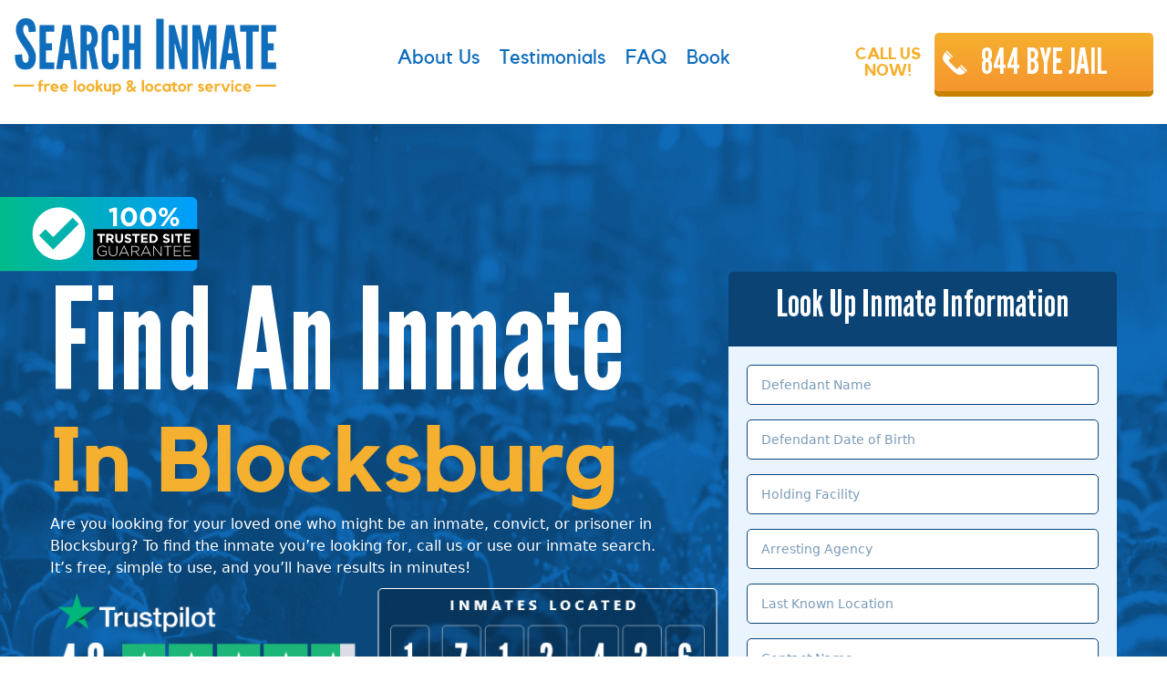

--- FILE ---
content_type: text/html; charset=UTF-8
request_url: https://searchinmate.com/locator/blocksburg/
body_size: 16482
content:
<!DOCTYPE html>
<html lang="en-US">
<head >
<meta charset="UTF-8" />
<script type="text/javascript">
/* <![CDATA[ */
 var gform;gform||(document.addEventListener("gform_main_scripts_loaded",function(){gform.scriptsLoaded=!0}),window.addEventListener("DOMContentLoaded",function(){gform.domLoaded=!0}),gform={domLoaded:!1,scriptsLoaded:!1,initializeOnLoaded:function(o){gform.domLoaded&&gform.scriptsLoaded?o():!gform.domLoaded&&gform.scriptsLoaded?window.addEventListener("DOMContentLoaded",o):document.addEventListener("gform_main_scripts_loaded",o)},hooks:{action:{},filter:{}},addAction:function(o,n,r,t){gform.addHook("action",o,n,r,t)},addFilter:function(o,n,r,t){gform.addHook("filter",o,n,r,t)},doAction:function(o){gform.doHook("action",o,arguments)},applyFilters:function(o){return gform.doHook("filter",o,arguments)},removeAction:function(o,n){gform.removeHook("action",o,n)},removeFilter:function(o,n,r){gform.removeHook("filter",o,n,r)},addHook:function(o,n,r,t,i){null==gform.hooks[o][n]&&(gform.hooks[o][n]=[]);var e=gform.hooks[o][n];null==i&&(i=n+"_"+e.length),gform.hooks[o][n].push({tag:i,callable:r,priority:t=null==t?10:t})},doHook:function(n,o,r){var t;if(r=Array.prototype.slice.call(r,1),null!=gform.hooks[n][o]&&((o=gform.hooks[n][o]).sort(function(o,n){return o.priority-n.priority}),o.forEach(function(o){"function"!=typeof(t=o.callable)&&(t=window[t]),"action"==n?t.apply(null,r):r[0]=t.apply(null,r)})),"filter"==n)return r[0]},removeHook:function(o,n,t,i){var r;null!=gform.hooks[o][n]&&(r=(r=gform.hooks[o][n]).filter(function(o,n,r){return!!(null!=i&&i!=o.tag||null!=t&&t!=o.priority)}),gform.hooks[o][n]=r)}}); 
/* ]]> */
</script>

<meta name="description" content="Use our fast &amp; free California inmate locator to find an inmate in Blocksburg.  Get detailed prisoner information in minutes." />
<meta name="viewport" content="width=device-width, initial-scale=1" />
<title>Find An Inmate in Blocksburg, California &#8211; SearchInmate.com</title>
<meta name='robots' content='max-image-preview:large' />
<link rel='dns-prefetch' href='//cdn.jsdelivr.net' />
<link rel='dns-prefetch' href='//fonts.googleapis.com' />
<link rel="alternate" type="application/rss+xml" title=" &raquo; Feed" href="https://searchinmate.com/feed/" />
<link rel="alternate" type="application/rss+xml" title=" &raquo; Comments Feed" href="https://searchinmate.com/comments/feed/" />
<link rel="alternate" title="oEmbed (JSON)" type="application/json+oembed" href="https://searchinmate.com/wp-json/oembed/1.0/embed?url=https%3A%2F%2Fsearchinmate.com%2Flocator%2Fblocksburg%2F" />
<link rel="alternate" title="oEmbed (XML)" type="text/xml+oembed" href="https://searchinmate.com/wp-json/oembed/1.0/embed?url=https%3A%2F%2Fsearchinmate.com%2Flocator%2Fblocksburg%2F&#038;format=xml" />
<link rel="canonical" href="https://searchinmate.com/locator/blocksburg/" />
<style id='wp-img-auto-sizes-contain-inline-css' type='text/css'>
img:is([sizes=auto i],[sizes^="auto," i]){contain-intrinsic-size:3000px 1500px}
/*# sourceURL=wp-img-auto-sizes-contain-inline-css */
</style>
<link rel='stylesheet' id='local-seo-help-css' href='https://searchinmate.com/wp-content/themes/search-inmate/style.css?ver=1.0.0' type='text/css' media='all' />
<style id='wp-emoji-styles-inline-css' type='text/css'>

	img.wp-smiley, img.emoji {
		display: inline !important;
		border: none !important;
		box-shadow: none !important;
		height: 1em !important;
		width: 1em !important;
		margin: 0 0.07em !important;
		vertical-align: -0.1em !important;
		background: none !important;
		padding: 0 !important;
	}
/*# sourceURL=wp-emoji-styles-inline-css */
</style>
<style id='wp-block-library-inline-css' type='text/css'>
:root{--wp-block-synced-color:#7a00df;--wp-block-synced-color--rgb:122,0,223;--wp-bound-block-color:var(--wp-block-synced-color);--wp-editor-canvas-background:#ddd;--wp-admin-theme-color:#007cba;--wp-admin-theme-color--rgb:0,124,186;--wp-admin-theme-color-darker-10:#006ba1;--wp-admin-theme-color-darker-10--rgb:0,107,160.5;--wp-admin-theme-color-darker-20:#005a87;--wp-admin-theme-color-darker-20--rgb:0,90,135;--wp-admin-border-width-focus:2px}@media (min-resolution:192dpi){:root{--wp-admin-border-width-focus:1.5px}}.wp-element-button{cursor:pointer}:root .has-very-light-gray-background-color{background-color:#eee}:root .has-very-dark-gray-background-color{background-color:#313131}:root .has-very-light-gray-color{color:#eee}:root .has-very-dark-gray-color{color:#313131}:root .has-vivid-green-cyan-to-vivid-cyan-blue-gradient-background{background:linear-gradient(135deg,#00d084,#0693e3)}:root .has-purple-crush-gradient-background{background:linear-gradient(135deg,#34e2e4,#4721fb 50%,#ab1dfe)}:root .has-hazy-dawn-gradient-background{background:linear-gradient(135deg,#faaca8,#dad0ec)}:root .has-subdued-olive-gradient-background{background:linear-gradient(135deg,#fafae1,#67a671)}:root .has-atomic-cream-gradient-background{background:linear-gradient(135deg,#fdd79a,#004a59)}:root .has-nightshade-gradient-background{background:linear-gradient(135deg,#330968,#31cdcf)}:root .has-midnight-gradient-background{background:linear-gradient(135deg,#020381,#2874fc)}:root{--wp--preset--font-size--normal:16px;--wp--preset--font-size--huge:42px}.has-regular-font-size{font-size:1em}.has-larger-font-size{font-size:2.625em}.has-normal-font-size{font-size:var(--wp--preset--font-size--normal)}.has-huge-font-size{font-size:var(--wp--preset--font-size--huge)}.has-text-align-center{text-align:center}.has-text-align-left{text-align:left}.has-text-align-right{text-align:right}.has-fit-text{white-space:nowrap!important}#end-resizable-editor-section{display:none}.aligncenter{clear:both}.items-justified-left{justify-content:flex-start}.items-justified-center{justify-content:center}.items-justified-right{justify-content:flex-end}.items-justified-space-between{justify-content:space-between}.screen-reader-text{border:0;clip-path:inset(50%);height:1px;margin:-1px;overflow:hidden;padding:0;position:absolute;width:1px;word-wrap:normal!important}.screen-reader-text:focus{background-color:#ddd;clip-path:none;color:#444;display:block;font-size:1em;height:auto;left:5px;line-height:normal;padding:15px 23px 14px;text-decoration:none;top:5px;width:auto;z-index:100000}html :where(.has-border-color){border-style:solid}html :where([style*=border-top-color]){border-top-style:solid}html :where([style*=border-right-color]){border-right-style:solid}html :where([style*=border-bottom-color]){border-bottom-style:solid}html :where([style*=border-left-color]){border-left-style:solid}html :where([style*=border-width]){border-style:solid}html :where([style*=border-top-width]){border-top-style:solid}html :where([style*=border-right-width]){border-right-style:solid}html :where([style*=border-bottom-width]){border-bottom-style:solid}html :where([style*=border-left-width]){border-left-style:solid}html :where(img[class*=wp-image-]){height:auto;max-width:100%}:where(figure){margin:0 0 1em}html :where(.is-position-sticky){--wp-admin--admin-bar--position-offset:var(--wp-admin--admin-bar--height,0px)}@media screen and (max-width:600px){html :where(.is-position-sticky){--wp-admin--admin-bar--position-offset:0px}}

/*# sourceURL=wp-block-library-inline-css */
</style><style id='global-styles-inline-css' type='text/css'>
:root{--wp--preset--aspect-ratio--square: 1;--wp--preset--aspect-ratio--4-3: 4/3;--wp--preset--aspect-ratio--3-4: 3/4;--wp--preset--aspect-ratio--3-2: 3/2;--wp--preset--aspect-ratio--2-3: 2/3;--wp--preset--aspect-ratio--16-9: 16/9;--wp--preset--aspect-ratio--9-16: 9/16;--wp--preset--color--black: #000000;--wp--preset--color--cyan-bluish-gray: #abb8c3;--wp--preset--color--white: #ffffff;--wp--preset--color--pale-pink: #f78da7;--wp--preset--color--vivid-red: #cf2e2e;--wp--preset--color--luminous-vivid-orange: #ff6900;--wp--preset--color--luminous-vivid-amber: #fcb900;--wp--preset--color--light-green-cyan: #7bdcb5;--wp--preset--color--vivid-green-cyan: #00d084;--wp--preset--color--pale-cyan-blue: #8ed1fc;--wp--preset--color--vivid-cyan-blue: #0693e3;--wp--preset--color--vivid-purple: #9b51e0;--wp--preset--gradient--vivid-cyan-blue-to-vivid-purple: linear-gradient(135deg,rgb(6,147,227) 0%,rgb(155,81,224) 100%);--wp--preset--gradient--light-green-cyan-to-vivid-green-cyan: linear-gradient(135deg,rgb(122,220,180) 0%,rgb(0,208,130) 100%);--wp--preset--gradient--luminous-vivid-amber-to-luminous-vivid-orange: linear-gradient(135deg,rgb(252,185,0) 0%,rgb(255,105,0) 100%);--wp--preset--gradient--luminous-vivid-orange-to-vivid-red: linear-gradient(135deg,rgb(255,105,0) 0%,rgb(207,46,46) 100%);--wp--preset--gradient--very-light-gray-to-cyan-bluish-gray: linear-gradient(135deg,rgb(238,238,238) 0%,rgb(169,184,195) 100%);--wp--preset--gradient--cool-to-warm-spectrum: linear-gradient(135deg,rgb(74,234,220) 0%,rgb(151,120,209) 20%,rgb(207,42,186) 40%,rgb(238,44,130) 60%,rgb(251,105,98) 80%,rgb(254,248,76) 100%);--wp--preset--gradient--blush-light-purple: linear-gradient(135deg,rgb(255,206,236) 0%,rgb(152,150,240) 100%);--wp--preset--gradient--blush-bordeaux: linear-gradient(135deg,rgb(254,205,165) 0%,rgb(254,45,45) 50%,rgb(107,0,62) 100%);--wp--preset--gradient--luminous-dusk: linear-gradient(135deg,rgb(255,203,112) 0%,rgb(199,81,192) 50%,rgb(65,88,208) 100%);--wp--preset--gradient--pale-ocean: linear-gradient(135deg,rgb(255,245,203) 0%,rgb(182,227,212) 50%,rgb(51,167,181) 100%);--wp--preset--gradient--electric-grass: linear-gradient(135deg,rgb(202,248,128) 0%,rgb(113,206,126) 100%);--wp--preset--gradient--midnight: linear-gradient(135deg,rgb(2,3,129) 0%,rgb(40,116,252) 100%);--wp--preset--font-size--small: 13px;--wp--preset--font-size--medium: 20px;--wp--preset--font-size--large: 36px;--wp--preset--font-size--x-large: 42px;--wp--preset--spacing--20: 0.44rem;--wp--preset--spacing--30: 0.67rem;--wp--preset--spacing--40: 1rem;--wp--preset--spacing--50: 1.5rem;--wp--preset--spacing--60: 2.25rem;--wp--preset--spacing--70: 3.38rem;--wp--preset--spacing--80: 5.06rem;--wp--preset--shadow--natural: 6px 6px 9px rgba(0, 0, 0, 0.2);--wp--preset--shadow--deep: 12px 12px 50px rgba(0, 0, 0, 0.4);--wp--preset--shadow--sharp: 6px 6px 0px rgba(0, 0, 0, 0.2);--wp--preset--shadow--outlined: 6px 6px 0px -3px rgb(255, 255, 255), 6px 6px rgb(0, 0, 0);--wp--preset--shadow--crisp: 6px 6px 0px rgb(0, 0, 0);}:where(.is-layout-flex){gap: 0.5em;}:where(.is-layout-grid){gap: 0.5em;}body .is-layout-flex{display: flex;}.is-layout-flex{flex-wrap: wrap;align-items: center;}.is-layout-flex > :is(*, div){margin: 0;}body .is-layout-grid{display: grid;}.is-layout-grid > :is(*, div){margin: 0;}:where(.wp-block-columns.is-layout-flex){gap: 2em;}:where(.wp-block-columns.is-layout-grid){gap: 2em;}:where(.wp-block-post-template.is-layout-flex){gap: 1.25em;}:where(.wp-block-post-template.is-layout-grid){gap: 1.25em;}.has-black-color{color: var(--wp--preset--color--black) !important;}.has-cyan-bluish-gray-color{color: var(--wp--preset--color--cyan-bluish-gray) !important;}.has-white-color{color: var(--wp--preset--color--white) !important;}.has-pale-pink-color{color: var(--wp--preset--color--pale-pink) !important;}.has-vivid-red-color{color: var(--wp--preset--color--vivid-red) !important;}.has-luminous-vivid-orange-color{color: var(--wp--preset--color--luminous-vivid-orange) !important;}.has-luminous-vivid-amber-color{color: var(--wp--preset--color--luminous-vivid-amber) !important;}.has-light-green-cyan-color{color: var(--wp--preset--color--light-green-cyan) !important;}.has-vivid-green-cyan-color{color: var(--wp--preset--color--vivid-green-cyan) !important;}.has-pale-cyan-blue-color{color: var(--wp--preset--color--pale-cyan-blue) !important;}.has-vivid-cyan-blue-color{color: var(--wp--preset--color--vivid-cyan-blue) !important;}.has-vivid-purple-color{color: var(--wp--preset--color--vivid-purple) !important;}.has-black-background-color{background-color: var(--wp--preset--color--black) !important;}.has-cyan-bluish-gray-background-color{background-color: var(--wp--preset--color--cyan-bluish-gray) !important;}.has-white-background-color{background-color: var(--wp--preset--color--white) !important;}.has-pale-pink-background-color{background-color: var(--wp--preset--color--pale-pink) !important;}.has-vivid-red-background-color{background-color: var(--wp--preset--color--vivid-red) !important;}.has-luminous-vivid-orange-background-color{background-color: var(--wp--preset--color--luminous-vivid-orange) !important;}.has-luminous-vivid-amber-background-color{background-color: var(--wp--preset--color--luminous-vivid-amber) !important;}.has-light-green-cyan-background-color{background-color: var(--wp--preset--color--light-green-cyan) !important;}.has-vivid-green-cyan-background-color{background-color: var(--wp--preset--color--vivid-green-cyan) !important;}.has-pale-cyan-blue-background-color{background-color: var(--wp--preset--color--pale-cyan-blue) !important;}.has-vivid-cyan-blue-background-color{background-color: var(--wp--preset--color--vivid-cyan-blue) !important;}.has-vivid-purple-background-color{background-color: var(--wp--preset--color--vivid-purple) !important;}.has-black-border-color{border-color: var(--wp--preset--color--black) !important;}.has-cyan-bluish-gray-border-color{border-color: var(--wp--preset--color--cyan-bluish-gray) !important;}.has-white-border-color{border-color: var(--wp--preset--color--white) !important;}.has-pale-pink-border-color{border-color: var(--wp--preset--color--pale-pink) !important;}.has-vivid-red-border-color{border-color: var(--wp--preset--color--vivid-red) !important;}.has-luminous-vivid-orange-border-color{border-color: var(--wp--preset--color--luminous-vivid-orange) !important;}.has-luminous-vivid-amber-border-color{border-color: var(--wp--preset--color--luminous-vivid-amber) !important;}.has-light-green-cyan-border-color{border-color: var(--wp--preset--color--light-green-cyan) !important;}.has-vivid-green-cyan-border-color{border-color: var(--wp--preset--color--vivid-green-cyan) !important;}.has-pale-cyan-blue-border-color{border-color: var(--wp--preset--color--pale-cyan-blue) !important;}.has-vivid-cyan-blue-border-color{border-color: var(--wp--preset--color--vivid-cyan-blue) !important;}.has-vivid-purple-border-color{border-color: var(--wp--preset--color--vivid-purple) !important;}.has-vivid-cyan-blue-to-vivid-purple-gradient-background{background: var(--wp--preset--gradient--vivid-cyan-blue-to-vivid-purple) !important;}.has-light-green-cyan-to-vivid-green-cyan-gradient-background{background: var(--wp--preset--gradient--light-green-cyan-to-vivid-green-cyan) !important;}.has-luminous-vivid-amber-to-luminous-vivid-orange-gradient-background{background: var(--wp--preset--gradient--luminous-vivid-amber-to-luminous-vivid-orange) !important;}.has-luminous-vivid-orange-to-vivid-red-gradient-background{background: var(--wp--preset--gradient--luminous-vivid-orange-to-vivid-red) !important;}.has-very-light-gray-to-cyan-bluish-gray-gradient-background{background: var(--wp--preset--gradient--very-light-gray-to-cyan-bluish-gray) !important;}.has-cool-to-warm-spectrum-gradient-background{background: var(--wp--preset--gradient--cool-to-warm-spectrum) !important;}.has-blush-light-purple-gradient-background{background: var(--wp--preset--gradient--blush-light-purple) !important;}.has-blush-bordeaux-gradient-background{background: var(--wp--preset--gradient--blush-bordeaux) !important;}.has-luminous-dusk-gradient-background{background: var(--wp--preset--gradient--luminous-dusk) !important;}.has-pale-ocean-gradient-background{background: var(--wp--preset--gradient--pale-ocean) !important;}.has-electric-grass-gradient-background{background: var(--wp--preset--gradient--electric-grass) !important;}.has-midnight-gradient-background{background: var(--wp--preset--gradient--midnight) !important;}.has-small-font-size{font-size: var(--wp--preset--font-size--small) !important;}.has-medium-font-size{font-size: var(--wp--preset--font-size--medium) !important;}.has-large-font-size{font-size: var(--wp--preset--font-size--large) !important;}.has-x-large-font-size{font-size: var(--wp--preset--font-size--x-large) !important;}
/*# sourceURL=global-styles-inline-css */
</style>

<style id='classic-theme-styles-inline-css' type='text/css'>
/*! This file is auto-generated */
.wp-block-button__link{color:#fff;background-color:#32373c;border-radius:9999px;box-shadow:none;text-decoration:none;padding:calc(.667em + 2px) calc(1.333em + 2px);font-size:1.125em}.wp-block-file__button{background:#32373c;color:#fff;text-decoration:none}
/*# sourceURL=/wp-includes/css/classic-themes.min.css */
</style>
<link rel='stylesheet' id='lsh-fonts-css' href='//fonts.googleapis.com/css?family=Source+Sans+Pro%3A400%2C600%2C700&#038;ver=1.0.0' type='text/css' media='all' />
<link rel='stylesheet' id='dashicons-css' href='https://searchinmate.com/wp-includes/css/dashicons.min.css?ver=6.9' type='text/css' media='all' />
<link rel='stylesheet' id='slick-css-css' href='//cdn.jsdelivr.net/npm/slick-carousel@1.8.1/slick/slick.css?ver=1.0.0' type='text/css' media='all' />
<link rel='stylesheet' id='gform_basic-css' href='https://searchinmate.com/wp-content/plugins/gravityforms/assets/css/dist/basic.min.css?ver=2.7.17' type='text/css' media='all' />
<link rel='stylesheet' id='gform_theme_components-css' href='https://searchinmate.com/wp-content/plugins/gravityforms/assets/css/dist/theme-components.min.css?ver=2.7.17' type='text/css' media='all' />
<link rel='stylesheet' id='gform_theme_ie11-css' href='https://searchinmate.com/wp-content/plugins/gravityforms/assets/css/dist/theme-ie11.min.css?ver=2.7.17' type='text/css' media='all' />
<link rel='stylesheet' id='gform_theme-css' href='https://searchinmate.com/wp-content/plugins/gravityforms/assets/css/dist/theme.min.css?ver=2.7.17' type='text/css' media='all' />
<script type="text/javascript" src="https://searchinmate.com/wp-includes/js/jquery/jquery.min.js?ver=3.7.1" id="jquery-core-js"></script>
<script type="text/javascript" src="https://searchinmate.com/wp-includes/js/jquery/jquery-migrate.min.js?ver=3.4.1" id="jquery-migrate-js"></script>
<script type="text/javascript" defer='defer' src="https://searchinmate.com/wp-content/plugins/gravityforms/js/jquery.json.min.js?ver=2.7.17" id="gform_json-js"></script>
<script type="text/javascript" id="gform_gravityforms-js-extra">
/* <![CDATA[ */
var gf_global = {"gf_currency_config":{"name":"U.S. Dollar","symbol_left":"$","symbol_right":"","symbol_padding":"","thousand_separator":",","decimal_separator":".","decimals":2,"code":"USD"},"base_url":"https://searchinmate.com/wp-content/plugins/gravityforms","number_formats":[],"spinnerUrl":"https://searchinmate.com/wp-content/plugins/gravityforms/images/spinner.svg","version_hash":"c70c575962b5e07e9900f91b15629c6d","strings":{"newRowAdded":"New row added.","rowRemoved":"Row removed","formSaved":"The form has been saved.  The content contains the link to return and complete the form."}};
var gf_global = {"gf_currency_config":{"name":"U.S. Dollar","symbol_left":"$","symbol_right":"","symbol_padding":"","thousand_separator":",","decimal_separator":".","decimals":2,"code":"USD"},"base_url":"https://searchinmate.com/wp-content/plugins/gravityforms","number_formats":[],"spinnerUrl":"https://searchinmate.com/wp-content/plugins/gravityforms/images/spinner.svg","version_hash":"c70c575962b5e07e9900f91b15629c6d","strings":{"newRowAdded":"New row added.","rowRemoved":"Row removed","formSaved":"The form has been saved.  The content contains the link to return and complete the form."}};
var gform_i18n = {"datepicker":{"days":{"monday":"Mo","tuesday":"Tu","wednesday":"We","thursday":"Th","friday":"Fr","saturday":"Sa","sunday":"Su"},"months":{"january":"January","february":"February","march":"March","april":"April","may":"May","june":"June","july":"July","august":"August","september":"September","october":"October","november":"November","december":"December"},"firstDay":1,"iconText":"Select date"}};
var gf_legacy_multi = {"1":"","2":""};
var gform_gravityforms = {"strings":{"invalid_file_extension":"This type of file is not allowed. Must be one of the following:","delete_file":"Delete this file","in_progress":"in progress","file_exceeds_limit":"File exceeds size limit","illegal_extension":"This type of file is not allowed.","max_reached":"Maximum number of files reached","unknown_error":"There was a problem while saving the file on the server","currently_uploading":"Please wait for the uploading to complete","cancel":"Cancel","cancel_upload":"Cancel this upload","cancelled":"Cancelled"},"vars":{"images_url":"https://searchinmate.com/wp-content/plugins/gravityforms/images"}};
//# sourceURL=gform_gravityforms-js-extra
/* ]]> */
</script>
<script type="text/javascript" id="gform_gravityforms-js-before">
/* <![CDATA[ */

//# sourceURL=gform_gravityforms-js-before
/* ]]> */
</script>
<script type="text/javascript" defer='defer' src="https://searchinmate.com/wp-content/plugins/gravityforms/js/gravityforms.min.js?ver=2.7.17" id="gform_gravityforms-js"></script>
<script type="text/javascript" defer='defer' src="https://searchinmate.com/wp-content/plugins/gravityforms/assets/js/dist/utils.min.js?ver=59d951b75d934ae23e0ea7f9776264aa" id="gform_gravityforms_utils-js"></script>
<link rel="https://api.w.org/" href="https://searchinmate.com/wp-json/" /><link rel="alternate" title="JSON" type="application/json" href="https://searchinmate.com/wp-json/wp/v2/pages/801" /><link rel="EditURI" type="application/rsd+xml" title="RSD" href="https://searchinmate.com/xmlrpc.php?rsd" />
<!-- start Simple Custom CSS and JS -->
<script type="text/javascript">
function inmateFormHover(element) {
	element.src = "/wp-content/uploads/2022/01/Request-Info-HOV.png";
	console.log("hover");
}

function inmateFormUnhover(element) {
	element.src = "/wp-content/uploads/2022/01/RequestInfoButton2.png";
	console.log("unhover");
}

window.onload = function () {

	buttons = document.querySelectorAll("#gform_submit_button_1");

	buttons.forEach(function (button) {
		button.setAttribute("onmouseover", "inmateFormHover(this);");
		button.setAttribute("onmouseout", "inmateFormUnhover(this);");
	});
};

</script>
<!-- end Simple Custom CSS and JS -->
<!-- Global site tag (gtag.js) - Google Analytics -->
<script async src="https://www.googletagmanager.com/gtag/js?id=G-HY0SG10LLK"></script>
<script>
  window.dataLayer = window.dataLayer || [];
  function gtag(){dataLayer.push(arguments);}
  gtag('js', new Date());

  gtag('config', 'G-HY0SG10LLK');
</script>
<script type="text/javascript">add_filter( 'gform_field_value_refurl', 'populate_referral_url');
 
function populate_referral_url( $form ){
    // Grab URL from HTTP Server Var and put it into a variable
    $refurl = $_SERVER['HTTP_REFERER'];
    GFCommon::log_debug( __METHOD__ . "(): HTTP_REFERER value returned by the server: {$refurl}" );
 
    // Return that value to the form
    return esc_url_raw($refurl);
}</script>
<script type='application/ld+json'> 
{
  "@context": "http://www.schema.org",
  "@type": "WebSite",
  "name": "Search Inmate",
  "alternateName": "SearchInmate.com",
  "url": "https://searchinmate.com"
}
 </script><link rel="pingback" href="https://searchinmate.com/xmlrpc.php" />
<link href="https://cdn.jsdelivr.net/npm/bootstrap@5.1.3/dist/css/bootstrap.min.css" rel="stylesheet"
    integrity="sha384-1BmE4kWBq78iYhFldvKuhfTAU6auU8tT94WrHftjDbrCEXSU1oBoqyl2QvZ6jIW3" crossorigin="anonymous"><style type="text/css">.site-title a { background: url(https://searchinmate.com/wp-content/uploads/2021/08/si-logo.png) no-repeat !important; }</style>
<link rel="icon" href="https://searchinmate.com/wp-content/uploads/2022/01/cropped-favicon-32x32.png" sizes="32x32" />
<link rel="icon" href="https://searchinmate.com/wp-content/uploads/2022/01/cropped-favicon-192x192.png" sizes="192x192" />
<link rel="apple-touch-icon" href="https://searchinmate.com/wp-content/uploads/2022/01/cropped-favicon-180x180.png" />
<meta name="msapplication-TileImage" content="https://searchinmate.com/wp-content/uploads/2022/01/cropped-favicon-270x270.png" />
<style id="sccss">/* Enter Your Custom CSS Here */

.review-title {
	color: #F5B02E;
}
.slider-review-wrap .slick-slide {
	padding: 7.5px;
}

.slider-review-wrap .review-content {
	padding: 15px;
	border: 1px solid;
}
.slider-review-wrap .review-content a {
	color: #F5B02E;
}
.slider-review-wrap .slick-dots {
	  margin: 0 auto;
    text-align: center;
}
.slider-review-wrap .slick-dots li {
		display: inline-block;
    margin: 0 7.5px;
}

.slider-review-wrap .slick-dots li button {
	  font-size: 0 !important;
    border-radius: 50%;
    padding: 4px;
		opacity: 0.5;
}
.slider-review-wrap .slick-dots li.slick-active button {
	opacity: 1;
}

.slider-review-wrap .slick-arrow {
		font-size: 0;
    position: absolute;
    top: 40%;
		border-radius: 50%;
    padding: 0;
    z-index: 9999999;
}
.slider-review-wrap .slick-arrow:hover,
.slider-review-wrap .slick-arrow:focus {
	background-color: #F5B02E;
}

.slider-review-wrap .slick-arrow::before {
	font-family:'dashicons';
	font-size: 20px;
	display: block;
	line-height: 1;
}
.slider-review-wrap .slick-arrow.slick-prev {
	left: 0;
}

.slider-review-wrap .slick-arrow.slick-next {
	right: 0;
}

.slider-review-wrap .slick-arrow.slick-next::before {
	content:'\f345';
	padding: 5px 6px;
  margin-right: -2px;
}

.slider-review-wrap .slick-arrow.slick-prev::before {
	content:'\f341';
	padding: 5px 6px;
  margin-left: -2px;
}

#thank-you-row .fl-row-content-wrap {
	min-height: 80vh;
}


/**book page**/
.fl-module-rich-text.disp-ilflex p {
	line-height: 1;
	display: inline-flex;
}

.book.slider-review-wrap .review-img {
    width: 58px;
    height: 58px;
    text-align: center;
    border-radius: 50%;
    background: #0A4374;
	  color: #fff !important;
}
.book.slider-review-wrap .review-src {
    position: absolute;
    right: 45px;
    top: 10px;
}
.book.slider-review-wrap .review-src span {
    position: relative;
    font-size: 0;
}
.book.slider-review-wrap .review-src .review-Google::before {
    content: '';
    background: url('/wp-content/uploads/2021/09/google-icon.png');
    width: 34px;
    height: 35px;
    background-size: cover;
}

.book.slider-review-wrap .review-src .review-Amazon::before {
    content: '';
    background: url('/wp-content/uploads/2021/09/Image-134.png');
    width: 34px;
    height: 35px;
    background-size: cover;
}
.book.slider-review-wrap .review-src span::before {
	  position: absolute;
    font-family: 'dashicons';
    font-size: 40px;
    line-height: 1;
}
.book.slider-review-wrap .review-container {
    background: #EDF6FF;
    border: 1px solid #DDEDFE;
    position: relative;
/*     margin: 30px 15px; */
    display: inline-block;
    vertical-align: top; 
		border-radius: 5px;
		padding: 25px 30px;
}
.book.slider-review-wrap .review-content {
    border: unset;
		padding: 0;
}

.book.slider-review-wrap .review-img, 
.book.slider-review-wrap .review-title-container {
    display: inline-block;
    vertical-align: top;
}
.book.slider-review-wrap button {
	background-color:#0a4374;
}
.book.slider-review-wrap button::before {
	color: #fff;
}
.book.slider-review-wrap .slick-dots {
	margin-top: 30px;
}

.book.slider-review-wrap .review-img {
	position: relative;
}

.book.slider-review-wrap .review-img span {
	position: absolute;
	top: 25%;
	left: 41%;
}

#faq .fl-accordion-item:nth-of-type(2) {
	display: none;
}

@media only screen and (max-width: 1024px){
	#thank-you-row .fl-row-content-wrap {
		min-height: 80vh;
	}
}
@media only screen and (max-width: 768px){
	#book-banner .fl-row-content-wrap {
		background-position: 60% center;
	}
	#book-banner .fl-col:last-of-type {
		max-width: 100%;
		padding-bottom: 50px;
	}
	#book-banner .fl-module-photo:not(#trusted-banner) .fl-photo,
	#book-banner .fl-module-rich-text .fl-rich-text,
	#book-banner .fl-module-button .fl-button-wrap {
		text-align: center;
	}
	
}
@media only screen and (max-width: 568px){
	#book-banner .fl-col:last-of-type {
		max-width: 100%;
		padding-bottom: 0;
	}
}
@media only screen and (max-width: 480px){
	#thank-you-row .fl-row-content-wrap {
		min-height: 60vh;
	}
	#thank-you-row p {
		font-size: 18px;
	}
}

.before-footer-form h3, .top-banner-form div h3 {
    font-size: 42px;
    color: #fff;
    margin-bottom: -25px;
    padding: 10px;
}
.top-banner {
    background: url("https://searchinmate.com/wp-content/uploads/2021/08/hero-home-banner.png");
        background-repeat: repeat;
        background-size: auto;
    padding: 80px 0px;
    background-repeat: no-repeat;
    background-size: cover;
}
</style></head>
<body class="wp-singular page-template page-template-full-width page-template-full-width-php page page-id-801 page-child parent-pageid-454 wp-theme-genesis wp-child-theme-search-inmate custom-header header-image full-width-content genesis-breadcrumbs-hidden genesis-footer-widgets-visible pc-full" itemscope itemtype="https://schema.org/WebPage"><div class="site-container"><ul class="genesis-skip-link"><li><a href="#genesis-content" class="screen-reader-shortcut"> Skip to main content</a></li><li><a href="#genesis-footer-widgets" class="screen-reader-shortcut"> Skip to footer</a></li></ul><div class="before-header"><div class="wrap"><section id="custom_html-3" class="widget_text widget widget_custom_html"><div class="widget_text widget-wrap"><div class="textwidget custom-html-widget"><div class="cta-head">
	<div class="cta-btn">
		<a class="cta-yellow-btn" href="tel:8442935245">844 BYE JAIL</a>
	</div>
</div></div></div></section>
</div></div><header class="site-header" itemscope itemtype="https://schema.org/WPHeader"><div class="wrap"><div class="title-area"><p class="site-title" itemprop="headline"><a href="https://searchinmate.com/"></a></p></div><div class="widget-area header-widget-area"><section id="nav_menu-2" class="widget widget_nav_menu"><div class="widget-wrap"><nav class="nav-header" itemscope itemtype="https://schema.org/SiteNavigationElement"><ul id="menu-main-menu" class="menu genesis-nav-menu js-superfish"><li id="menu-item-19" class="menu-item menu-item-type-post_type menu-item-object-page menu-item-19"><a href="https://searchinmate.com/about-us/" itemprop="url"><span itemprop="name">About Us</span></a></li>
<li id="menu-item-18" class="menu-item menu-item-type-post_type menu-item-object-page menu-item-18"><a href="https://searchinmate.com/testimonials/" itemprop="url"><span itemprop="name">Testimonials</span></a></li>
<li id="menu-item-17" class="menu-item menu-item-type-post_type menu-item-object-page menu-item-17"><a href="https://searchinmate.com/faq/" itemprop="url"><span itemprop="name">FAQ</span></a></li>
<li id="menu-item-177" class="menu-item menu-item-type-post_type menu-item-object-page menu-item-177"><a href="https://searchinmate.com/book/" itemprop="url"><span itemprop="name">Book</span></a></li>
</ul></nav></div></section>
<section id="custom_html-2" class="widget_text widget widget_custom_html"><div class="widget_text widget-wrap"><div class="textwidget custom-html-widget"><div class="cta-head">
	<div class="cta-text">
		CALL US<br/> NOW!
	</div>
	<div class="cta-btn">
		<a class="cta-yellow-btn" href="tel:8442935245">844 BYE JAIL</a>
	</div>
</div></div></div></section>
</div></div></header><div class="site-inner"><div class="content-sidebar-wrap"><main class="content" id="genesis-content"><article class="post-801 page type-page status-publish entry" aria-label="Find An Inmate In Blocksburg" itemscope itemtype="https://schema.org/CreativeWork"><header class="entry-header"></header><div class="entry-content" itemprop="text"><p><script src="https://cdn.jsdelivr.net/npm/bootstrap@5.1.3/dist/js/bootstrap.bundle.min.js" integrity="sha384-ka7Sk0Gln4gmtz2MlQnikT1wXgYsOg+OMhuP+IlRH9sENBO0LRn5q+8nbTov4+1p" crossorigin="anonymous"><span style="display: inline-block; width: 0px; overflow: hidden; line-height: 0;" data-mce-type="bookmark" class="mce_SELRES_start">﻿</span><span style="display: inline-block; width: 0px; overflow: hidden; line-height: 0;" data-mce-type="bookmark" class="mce_SELRES_start">﻿</span></script></p>
<div class="top-banner">
<p><img decoding="async" src="/wp-content/uploads/2021/08/trusted-banner.png" /></p>
<div class="top-banner-content">
<div id="top-banner-header">
<h1>Find An Inmate</h1>
<h2>In Blocksburg</h2>
<p>Are you looking for your loved one who might be an inmate, convict, or prisoner in Blocksburg? To find the inmate you&#8217;re looking for, call us or use our inmate search.<br />
It&#8217;s free, simple to use, and you&#8217;ll have results in minutes!</p>
<div><img decoding="async" src="http://searchinmate.com/wp-content/uploads/2022/01/inmate-counter-trust-pilot.png" alt="trustpilot logo" /></div>
</div>
<div class="top-banner-form">
<div class="top-banner-form-title">
<h3>Look Up Inmate Information</h3>
<p><!-- gravity_form( 1, false, false, false, '', false ); --><br />

                <div class='gf_browser_chrome gform_wrapper gravity-theme gform-theme--no-framework gform_submit_button_1_wrapper' data-form-theme='gravity-theme' data-form-index='0' id='gform_wrapper_1' ><form method='post' enctype='multipart/form-data'  id='gform_1' class='gform_submit_button_1' action='/locator/blocksburg/' data-formid='1' >
                        <div class='gform-body gform_body'><div id='gform_fields_1' class='gform_fields top_label form_sublabel_below description_below'><div id="field_1_1"  class="gfield gfield--type-text gfield_contains_required field_sublabel_below gfield--no-description field_description_below hidden_label gfield_visibility_visible"  data-js-reload="field_1_1"><label class='gfield_label gform-field-label' for='input_1_1' >Defendant Name<span class="gfield_required"><span class="gfield_required gfield_required_text">(Required)</span></span></label><div class='ginput_container ginput_container_text'><input name='input_1' id='input_1_1' type='text' value='' class='large'    placeholder='Defendant Name' aria-required="true" aria-invalid="false"   /> </div></div><div id="field_1_2"  class="gfield gfield--type-date gfield--input-type-datepicker gfield--datepicker-no-icon gfield--width-full gfield_contains_required field_sublabel_below gfield--no-description field_description_below hidden_label gfield_visibility_visible"  data-js-reload="field_1_2"><label class='gfield_label gform-field-label' for='input_1_2' >Date<span class="gfield_required"><span class="gfield_required gfield_required_text">(Required)</span></span></label><div class='ginput_container ginput_container_date'>
                            <input name='input_2' id='input_1_2' type='text' value='' class='datepicker gform-datepicker mdy datepicker_no_icon gdatepicker-no-icon'   placeholder='Defendant Date of Birth' aria-describedby="input_1_2_date_format" aria-invalid="false" aria-required="true"/>
                            <span id='input_1_2_date_format' class='screen-reader-text'>MM slash DD slash YYYY</span>
                        </div>
                        <input type='hidden' id='gforms_calendar_icon_input_1_2' class='gform_hidden' value='https://searchinmate.com/wp-content/plugins/gravityforms/images/datepicker/datepicker.svg'/></div><div id="field_1_7"  class="gfield gfield--type-text gfield--width-full gfield_contains_required field_sublabel_below gfield--no-description field_description_below hidden_label gfield_visibility_visible"  data-js-reload="field_1_7"><label class='gfield_label gform-field-label' for='input_1_7' >Holding Facility<span class="gfield_required"><span class="gfield_required gfield_required_text">(Required)</span></span></label><div class='ginput_container ginput_container_text'><input name='input_7' id='input_1_7' type='text' value='' class='large'    placeholder='Holding Facility' aria-required="true" aria-invalid="false"   /> </div></div><div id="field_1_8"  class="gfield gfield--type-text gfield--width-full gfield_contains_required field_sublabel_below gfield--no-description field_description_below hidden_label gfield_visibility_visible"  data-js-reload="field_1_8"><label class='gfield_label gform-field-label' for='input_1_8' >Arresting Agency<span class="gfield_required"><span class="gfield_required gfield_required_text">(Required)</span></span></label><div class='ginput_container ginput_container_text'><input name='input_8' id='input_1_8' type='text' value='' class='large'    placeholder='Arresting Agency' aria-required="true" aria-invalid="false"   /> </div></div><div id="field_1_9"  class="gfield gfield--type-text gfield--width-full gfield_contains_required field_sublabel_below gfield--no-description field_description_below hidden_label gfield_visibility_visible"  data-js-reload="field_1_9"><label class='gfield_label gform-field-label' for='input_1_9' >Last Known Location<span class="gfield_required"><span class="gfield_required gfield_required_text">(Required)</span></span></label><div class='ginput_container ginput_container_text'><input name='input_9' id='input_1_9' type='text' value='' class='large'    placeholder='Last Known Location' aria-required="true" aria-invalid="false"   /> </div></div><div id="field_1_3"  class="gfield gfield--type-text gfield--width-full gfield_contains_required field_sublabel_below gfield--no-description field_description_below hidden_label gfield_visibility_visible"  data-js-reload="field_1_3"><label class='gfield_label gform-field-label' for='input_1_3' >Contact Name<span class="gfield_required"><span class="gfield_required gfield_required_text">(Required)</span></span></label><div class='ginput_container ginput_container_text'><input name='input_3' id='input_1_3' type='text' value='' class='large'    placeholder='Contact Name' aria-required="true" aria-invalid="false"   /> </div></div><div id="field_1_4"  class="gfield gfield--type-phone gfield--width-full gfield_contains_required field_sublabel_below gfield--no-description field_description_below hidden_label gfield_visibility_visible"  data-js-reload="field_1_4"><label class='gfield_label gform-field-label' for='input_1_4' >Contact Phone Number<span class="gfield_required"><span class="gfield_required gfield_required_text">(Required)</span></span></label><div class='ginput_container ginput_container_phone'><input name='input_4' id='input_1_4' type='text' value='' class='large'  placeholder='Contact Phone Number' aria-required="true" aria-invalid="false"   /></div></div><div id="field_1_5"  class="gfield gfield--type-email gfield--width-full field_sublabel_below gfield--no-description field_description_below hidden_label gfield_visibility_visible"  data-js-reload="field_1_5"><label class='gfield_label gform-field-label' for='input_1_5' >Contact Email</label><div class='ginput_container ginput_container_email'>
                            <input name='input_5' id='input_1_5' type='text' value='' class='large'   placeholder='Contact Email'  aria-invalid="false"  />
                        </div></div><div id="field_1_6"  class="gfield gfield--type-hidden gfield--width-full gform_hidden field_sublabel_below gfield--no-description field_description_below gfield_visibility_visible"  data-js-reload="field_1_6"><div class='ginput_container ginput_container_text'><input name='input_6' id='input_1_6' type='hidden' class='gform_hidden'  aria-invalid="false" value='' /></div></div></div></div>
        <div class='gform_footer top_label'> <input type='image' src='http://searchinmate.com/wp-content/uploads/2022/01/RequestInfoButton2.png' id='gform_submit_button_1' class='gform_button button gform_image_button' alt='Submit'  onclick='if(window["gf_submitting_1"]){return false;}  window["gf_submitting_1"]=true;  ' onkeypress='if( event.keyCode == 13 ){ if(window["gf_submitting_1"]){return false;} window["gf_submitting_1"]=true;  jQuery("#gform_1").trigger("submit",[true]); }' /> 
            <input type='hidden' class='gform_hidden' name='is_submit_1' value='1' />
            <input type='hidden' class='gform_hidden' name='gform_submit' value='1' />
            
            <input type='hidden' class='gform_hidden' name='gform_unique_id' value='' />
            <input type='hidden' class='gform_hidden' name='state_1' value='WyJbXSIsIjk0MmNlYTMwNDQwYmEzOGFhNzA4YWY2NzFlMzMwYjBiIl0=' />
            <input type='hidden' class='gform_hidden' name='gform_target_page_number_1' id='gform_target_page_number_1' value='0' />
            <input type='hidden' class='gform_hidden' name='gform_source_page_number_1' id='gform_source_page_number_1' value='1' />
            <input type='hidden' name='gform_field_values' value='' />
            
        </div>
                        </form>
                        </div><script type="text/javascript">
/* <![CDATA[ */
 gform.initializeOnLoaded( function() {gformInitSpinner( 1, 'https://searchinmate.com/wp-content/plugins/gravityforms/images/spinner.svg', true );jQuery('#gform_ajax_frame_1').on('load',function(){var contents = jQuery(this).contents().find('*').html();var is_postback = contents.indexOf('GF_AJAX_POSTBACK') >= 0;if(!is_postback){return;}var form_content = jQuery(this).contents().find('#gform_wrapper_1');var is_confirmation = jQuery(this).contents().find('#gform_confirmation_wrapper_1').length > 0;var is_redirect = contents.indexOf('gformRedirect(){') >= 0;var is_form = form_content.length > 0 && ! is_redirect && ! is_confirmation;var mt = parseInt(jQuery('html').css('margin-top'), 10) + parseInt(jQuery('body').css('margin-top'), 10) + 100;if(is_form){jQuery('#gform_wrapper_1').html(form_content.html());if(form_content.hasClass('gform_validation_error')){jQuery('#gform_wrapper_1').addClass('gform_validation_error');} else {jQuery('#gform_wrapper_1').removeClass('gform_validation_error');}setTimeout( function() { /* delay the scroll by 50 milliseconds to fix a bug in chrome */  }, 50 );if(window['gformInitDatepicker']) {gformInitDatepicker();}if(window['gformInitPriceFields']) {gformInitPriceFields();}var current_page = jQuery('#gform_source_page_number_1').val();gformInitSpinner( 1, 'https://searchinmate.com/wp-content/plugins/gravityforms/images/spinner.svg', true );jQuery(document).trigger('gform_page_loaded', [1, current_page]);window['gf_submitting_1'] = false;}else if(!is_redirect){var confirmation_content = jQuery(this).contents().find('.GF_AJAX_POSTBACK').html();if(!confirmation_content){confirmation_content = contents;}setTimeout(function(){jQuery('#gform_wrapper_1').replaceWith(confirmation_content);jQuery(document).trigger('gform_confirmation_loaded', [1]);window['gf_submitting_1'] = false;wp.a11y.speak(jQuery('#gform_confirmation_message_1').text());}, 50);}else{jQuery('#gform_1').append(contents);if(window['gformRedirect']) {gformRedirect();}}jQuery(document).trigger('gform_post_render', [1, current_page]);gform.utils.trigger({ event: 'gform/postRender', native: false, data: { formId: 1, currentPage: current_page } });} );} ); 
/* ]]&gt; */
</script>
</p>
</div>
</div>
</div>
</div>
<div class="inmate-info-section">
<div class="inmate-info-content">
<h2>Get Inmate Information Immediately</h2>
<p>We provide 24/7 free inmate finder services for relatives and friends that require quick inmate information or inmate location services for their loved ones. Look up a family member, a spouse, a friend, or anyone else in Blocksburg. It&#8217;s an <b>EASY</b> and <b>FREE process!</b></p>
<p><!-- gravity_form( 2, false, false, false, '', false ); --><br />

                <div class='gf_browser_chrome gform_wrapper gravity-theme gform-theme--no-framework gf_simple_horizontal_wrapper' data-form-theme='gravity-theme' data-form-index='0' id='gform_wrapper_2' ><form method='post' enctype='multipart/form-data'  id='gform_2' class='gf_simple_horizontal' action='/locator/blocksburg/' data-formid='2' >
                        <div class='gform-body gform_body'><div id='gform_fields_2' class='gform_fields top_label form_sublabel_below description_below'><div id="field_2_1"  class="gfield gfield--type-text gf_inline gfield_contains_required field_sublabel_below gfield--no-description field_description_below hidden_label gfield_visibility_visible"  data-js-reload="field_2_1"><label class='gfield_label gform-field-label' for='input_2_1' >Defendant Name<span class="gfield_required"><span class="gfield_required gfield_required_text">(Required)</span></span></label><div class='ginput_container ginput_container_text'><input name='input_1' id='input_2_1' type='text' value='' class='large'    placeholder='Defendant Name' aria-required="true" aria-invalid="false"   /> </div></div><div id="field_2_2"  class="gfield gfield--type-date gfield--input-type-datepicker gfield--datepicker-no-icon gfield--width-full gf_inline gfield_contains_required field_sublabel_below gfield--no-description field_description_below hidden_label gfield_visibility_visible"  data-js-reload="field_2_2"><label class='gfield_label gform-field-label' for='input_2_2' >Date<span class="gfield_required"><span class="gfield_required gfield_required_text">(Required)</span></span></label><div class='ginput_container ginput_container_date'>
                            <input name='input_2' id='input_2_2' type='text' value='' class='datepicker gform-datepicker mdy datepicker_no_icon gdatepicker-no-icon'   placeholder='Defendant Date of Birth' aria-describedby="input_2_2_date_format" aria-invalid="false" aria-required="true"/>
                            <span id='input_2_2_date_format' class='screen-reader-text'>MM slash DD slash YYYY</span>
                        </div>
                        <input type='hidden' id='gforms_calendar_icon_input_2_2' class='gform_hidden' value='https://searchinmate.com/wp-content/plugins/gravityforms/images/datepicker/datepicker.svg'/></div><div id="field_2_7"  class="gfield gfield--type-text gfield--width-full gfield_contains_required field_sublabel_below gfield--no-description field_description_below hidden_label gfield_visibility_visible"  data-js-reload="field_2_7"><label class='gfield_label gform-field-label' for='input_2_7' >Holding Facility<span class="gfield_required"><span class="gfield_required gfield_required_text">(Required)</span></span></label><div class='ginput_container ginput_container_text'><input name='input_7' id='input_2_7' type='text' value='' class='large'    placeholder='Holding Facility' aria-required="true" aria-invalid="false"   /> </div></div><div id="field_2_8"  class="gfield gfield--type-text gfield--width-full gfield_contains_required field_sublabel_below gfield--no-description field_description_below hidden_label gfield_visibility_visible"  data-js-reload="field_2_8"><label class='gfield_label gform-field-label' for='input_2_8' >Arresting Agency<span class="gfield_required"><span class="gfield_required gfield_required_text">(Required)</span></span></label><div class='ginput_container ginput_container_text'><input name='input_8' id='input_2_8' type='text' value='' class='large'    placeholder='Arresting Agency' aria-required="true" aria-invalid="false"   /> </div></div><div id="field_2_9"  class="gfield gfield--type-text gfield--width-full gfield_contains_required field_sublabel_below gfield--no-description field_description_below hidden_label gfield_visibility_visible"  data-js-reload="field_2_9"><label class='gfield_label gform-field-label' for='input_2_9' >Last Known Location<span class="gfield_required"><span class="gfield_required gfield_required_text">(Required)</span></span></label><div class='ginput_container ginput_container_text'><input name='input_9' id='input_2_9' type='text' value='' class='large'    placeholder='Last Known Location' aria-required="true" aria-invalid="false"   /> </div></div><div id="field_2_3"  class="gfield gfield--type-text gfield--width-full gf_inline gfield_contains_required field_sublabel_below gfield--no-description field_description_below hidden_label gfield_visibility_visible"  data-js-reload="field_2_3"><label class='gfield_label gform-field-label' for='input_2_3' >Contact Name<span class="gfield_required"><span class="gfield_required gfield_required_text">(Required)</span></span></label><div class='ginput_container ginput_container_text'><input name='input_3' id='input_2_3' type='text' value='' class='large'    placeholder='Contact Name' aria-required="true" aria-invalid="false"   /> </div></div><div id="field_2_4"  class="gfield gfield--type-phone gfield--width-full gf_inline gfield_contains_required field_sublabel_below gfield--no-description field_description_below hidden_label gfield_visibility_visible"  data-js-reload="field_2_4"><label class='gfield_label gform-field-label' for='input_2_4' >Contact Phone Number<span class="gfield_required"><span class="gfield_required gfield_required_text">(Required)</span></span></label><div class='ginput_container ginput_container_phone'><input name='input_4' id='input_2_4' type='text' value='' class='large'  placeholder='Contact Phone Number' aria-required="true" aria-invalid="false"   /></div></div><div id="field_2_5"  class="gfield gfield--type-email gfield--width-full gf_inline field_sublabel_below gfield--no-description field_description_below hidden_label gfield_visibility_visible"  data-js-reload="field_2_5"><label class='gfield_label gform-field-label' for='input_2_5' >Contact Email</label><div class='ginput_container ginput_container_email'>
                            <input name='input_5' id='input_2_5' type='text' value='' class='large'   placeholder='Contact Email'  aria-invalid="false"  />
                        </div></div><div id="field_2_6"  class="gfield gfield--type-hidden gfield--width-full gform_hidden field_sublabel_below gfield--no-description field_description_below gfield_visibility_visible"  data-js-reload="field_2_6"><div class='ginput_container ginput_container_text'><input name='input_6' id='input_2_6' type='hidden' class='gform_hidden'  aria-invalid="false" value='' /></div></div></div></div>
        <div class='gform_footer top_label'> <input type='submit' id='gform_submit_button_2' class='gform_button button' value='Free Search'  onclick='if(window["gf_submitting_2"]){return false;}  window["gf_submitting_2"]=true;  ' onkeypress='if( event.keyCode == 13 ){ if(window["gf_submitting_2"]){return false;} window["gf_submitting_2"]=true;  jQuery("#gform_2").trigger("submit",[true]); }' /> 
            <input type='hidden' class='gform_hidden' name='is_submit_2' value='1' />
            <input type='hidden' class='gform_hidden' name='gform_submit' value='2' />
            
            <input type='hidden' class='gform_hidden' name='gform_unique_id' value='' />
            <input type='hidden' class='gform_hidden' name='state_2' value='WyJbXSIsIjk0MmNlYTMwNDQwYmEzOGFhNzA4YWY2NzFlMzMwYjBiIl0=' />
            <input type='hidden' class='gform_hidden' name='gform_target_page_number_2' id='gform_target_page_number_2' value='0' />
            <input type='hidden' class='gform_hidden' name='gform_source_page_number_2' id='gform_source_page_number_2' value='1' />
            <input type='hidden' name='gform_field_values' value='' />
            
        </div>
                        </form>
                        </div><script type="text/javascript">
/* <![CDATA[ */
 gform.initializeOnLoaded( function() {gformInitSpinner( 2, 'https://searchinmate.com/wp-content/plugins/gravityforms/images/spinner.svg', true );jQuery('#gform_ajax_frame_2').on('load',function(){var contents = jQuery(this).contents().find('*').html();var is_postback = contents.indexOf('GF_AJAX_POSTBACK') >= 0;if(!is_postback){return;}var form_content = jQuery(this).contents().find('#gform_wrapper_2');var is_confirmation = jQuery(this).contents().find('#gform_confirmation_wrapper_2').length > 0;var is_redirect = contents.indexOf('gformRedirect(){') >= 0;var is_form = form_content.length > 0 && ! is_redirect && ! is_confirmation;var mt = parseInt(jQuery('html').css('margin-top'), 10) + parseInt(jQuery('body').css('margin-top'), 10) + 100;if(is_form){jQuery('#gform_wrapper_2').html(form_content.html());if(form_content.hasClass('gform_validation_error')){jQuery('#gform_wrapper_2').addClass('gform_validation_error');} else {jQuery('#gform_wrapper_2').removeClass('gform_validation_error');}setTimeout( function() { /* delay the scroll by 50 milliseconds to fix a bug in chrome */  }, 50 );if(window['gformInitDatepicker']) {gformInitDatepicker();}if(window['gformInitPriceFields']) {gformInitPriceFields();}var current_page = jQuery('#gform_source_page_number_2').val();gformInitSpinner( 2, 'https://searchinmate.com/wp-content/plugins/gravityforms/images/spinner.svg', true );jQuery(document).trigger('gform_page_loaded', [2, current_page]);window['gf_submitting_2'] = false;}else if(!is_redirect){var confirmation_content = jQuery(this).contents().find('.GF_AJAX_POSTBACK').html();if(!confirmation_content){confirmation_content = contents;}setTimeout(function(){jQuery('#gform_wrapper_2').replaceWith(confirmation_content);jQuery(document).trigger('gform_confirmation_loaded', [2]);window['gf_submitting_2'] = false;wp.a11y.speak(jQuery('#gform_confirmation_message_2').text());}, 50);}else{jQuery('#gform_2').append(contents);if(window['gformRedirect']) {gformRedirect();}}jQuery(document).trigger('gform_post_render', [2, current_page]);gform.utils.trigger({ event: 'gform/postRender', native: false, data: { formId: 2, currentPage: current_page } });} );} ); 
/* ]]&gt; */
</script>
</p>
</div>
</div>
<div class="inmate-banner-minutes">
<div class="inmate-banner-minutes-content">
<h2 class="inmate-banner-minutes-title">Get Inmate Info In Minutes</h2>
<p class="inmate-banner-minutes-subtitle">CALL US NOW!</p>
<div class="inmate-banner-minutes-phone"><a href="tel:+8442935245">(844) BYE JAIL</a></div>
</div>
</div>
<div class="how-to-search-inmate">
<div class="how-to-search-inmate-img"></div>
<div class="how-to-search-inmate-content">
<h2>How to search for an inmate in</h2>
<h2 class="location-content">Blocksburg</h2>
<p>Search Inmate is simple to use, and you don&#8217;t need an inmate Identification number to do so. Enter a first and last name in the search bar. if you&#8217;re not sure where your loved one is, you can define your search by selecting a specific county/city.</p>
<p>Search Inmate is a public search service that allows you to conduct online background checks in a matter of seconds. You can look up anyone in Blocksburg.</p>
<div class="request-inmate-info-button"><a href="#">REQUEST INMATE INFORMATION</a></div>
</div>
</div>
<div class="public-records">
<div class="public-records-content">
<h2>What Public Records Are Available</h2>
<ul class="public-records-ul">
<li>Inmate Location</li>
<li>Inmate Charges</li>
<li>Inmate Court Dates</li>
<li>Inmate Warrant Information</li>
</ul>
<div class="public-request-inmate-info-button"><a href="#">REQUEST INMATE INFORMATION</a></div>
</div>
<div class="public-records-img"></div>
</div>
<div class="jails-prisons-near">
<div class="jails-prisons-near-content">
<h2>Jails &amp; Prisons Near Blocksburg</h2>
<table id="jails-prisons-near-table">
<tbody>
<tr>
<th colspan="4">Corrections Facilities</th>
</tr>
<tr>
<td>Facility Name</td>
<td>Address</td>
<td>Phone Numbers</td>
<td>Websites</td>
<tr>
<td></td>
<td></td>
<td></td>
<td></td>
</tr>
<tr>
<td></td>
<td></td>
<td></td>
<td></td>
</tr>
<tr>
<td></td>
<td></td>
<td></td>
<td></td>
</tr>
<tr>
<td></td>
<td></td>
<td></td>
<td></td>
</tr>
</tbody>
</table>
</div>
</div>
<div class="inmate-banner-minutes-bottom">
<div class="inmate-banner-minutes-content">
<h2 class="inmate-banner-minutes-title">Get Inmate Info In Minutes</h2>
<p class="inmate-banner-minutes-subtitle">CALL US NOW!</p>
<div class="inmate-banner-minutes-phone"><a href="tel:+8442935245">(844) BYE JAIL</a></div>
</div>
</div>
<div class="faq-section">
<p>&#8216;;</p>
<div class="faq-section-content">
<h2>FAQ</h2>
<div id="accordionExample" class="accordion">
<div class="accordion-item">
<h2 id="headingOne" class="accordion-header"><button class="accordion-button shadow-none" type="button" data-bs-toggle="collapse" data-bs-target="#collapseOne" aria-expanded="true" aria-controls="collapseOne"><br />
What Is An Inmate Search?<br />
</button></h2>
<div id="collapseOne" class="accordion-collapse collapse show" aria-labelledby="headingOne" data-bs-parent="#accordionExample">
<div class="accordion-body">
<p>An inmate search, also known as an inmate locator or inmate lookup, is a searchable online database that can assist you in locating someone who is currently incarcerated.Only a modest quantity of information is required to locate an individual who is detained. You’ll require a:</p>
<ul>
<li>Full name</li>
<li>Last known location or state</li>
<li>Date of birth</li>
</ul>
<p>Our instant inmate search can assist you in determining whether or not someone you love or care about is currently incarcerated.</p>
</div>
</div>
</div>
<div class="accordion-item">
<h2 id="headingTwo" class="accordion-header"><button class="accordion-button shadow-none collapsed" type="button" data-bs-toggle="collapse" data-bs-target="#collapseTwo" aria-expanded="false" aria-controls="collapseTwo"><br />
How Do I Find An Inmate?<br />
</button></h2>
<div id="collapseTwo" class="accordion-collapse collapse" aria-labelledby="headingTwo" data-bs-parent="#accordionExample">
<div class="accordion-body">
<p>Enter a first name, last name, and state to determine where a federal inmate is being held for the most accurate results.If you are worried about any loved one detained in prison, you can search for them in our massive database. This tool can be used by friends and family members to locate someone in the prison system. Our records provide the information that is currently accessible.</p>
</div>
</div>
</div>
<div class="accordion-item">
<h2 id="headingThree" class="accordion-header"><button class="accordion-button shadow-none collapsed" type="button" data-bs-toggle="collapse" data-bs-target="#collapseThree" aria-expanded="false" aria-controls="collapseThree"><br />
How to Do An Inmate Search?<br />
</button></h2>
<div id="collapseThree" class="accordion-collapse collapse" aria-labelledby="headingThree" data-bs-parent="#accordionExample">
<div class="accordion-body">Search Inmate is simple to use, and you don&#8217;t need an inmate Identification number to do so. Enter a first and last name in the search bar above. If you&#8217;re not sure where your loved one is, you can refine your search by selecting a specific state or clicking on the &#8220;ALL STATES” option.</div>
</div>
</div>
<div class="accordion-item">
<h2 id="headingFour" class="accordion-header"><button class="accordion-button shadow-none collapsed" type="button" data-bs-toggle="collapse" data-bs-target="#collapseFour" aria-expanded="false" aria-controls="collapseFour"><br />
How Do I Find An Inmate?<br />
</button></h2>
<div id="collapseFour" class="accordion-collapse collapse" aria-labelledby="headingFour" data-bs-parent="#accordionExample">
<div class="accordion-body">Enter a first name, last name, and state to determine where a federal inmate is being held for the most accurate results.<br />
If you are worried about any loved one detained in prison, you can search for them in our massive database. This tool can be used by friends and family members to locate someone in the prison system. Our records provide the information that is currently accessible.</div>
</div>
</div>
<div class="accordion-item">
<h2 id="headingFive" class="accordion-header"><button class="accordion-button shadow-none collapsed" type="button" data-bs-toggle="collapse" data-bs-target="#collapseFive" aria-expanded="false" aria-controls="collapseFive"><br />
How Do I Check The Status Of A Warrant?<br />
</button></h2>
<div id="collapseFive" class="accordion-collapse collapse" aria-labelledby="headingFive" data-bs-parent="#accordionExample">
<div class="accordion-body">If you or someone you know has an arrest warrant out for them, you must act quickly to avoid being arrested by your local law enforcement agency. By giving your First name, Defendant&#8217;s First Name, Defendant&#8217;s Last Name, SPN, or Date of Birth, we can give you misdemeanor warrant information.</div>
</div>
</div>
<div class="accordion-item">
<h2 id="headingSix" class="accordion-header"><button class="accordion-button shadow-none collapsed" type="button" data-bs-toggle="collapse" data-bs-target="#collapseSix" aria-expanded="false" aria-controls="collapseSix"><br />
How Do I Locate The Arrest Charges of An Inmate?<br />
</button></h2>
<div id="collapseSix" class="accordion-collapse collapse" aria-labelledby="headingSix" data-bs-parent="#accordionExample">
<div class="accordion-body">Besides our inmate charges finder, you can call us at (844) BYE JAIL at any time, day or night. You can use this number for local, state, and federal arrests. To obtain information, you will need to supply the person&#8217;s entire legal name. You can find out if they&#8217;ve been arrested, where they&#8217;re being kept, and how to contact them if you know their entire name.</div>
</div>
</div>
</div>
</div>
<div class="before-footer-section">
<div class="before-footer-form">
<h3>Look Up Inmate Information</h3>
<p><!-- gravity_form( 1, false, false, false, '', false ); --><br />

                <div class='gf_browser_chrome gform_wrapper gravity-theme gform-theme--no-framework gform_submit_button_1_wrapper' data-form-theme='gravity-theme' data-form-index='1' id='gform_wrapper_1' ><form method='post' enctype='multipart/form-data'  id='gform_1' class='gform_submit_button_1' action='/locator/blocksburg/' data-formid='1' >
                        <div class='gform-body gform_body'><div id='gform_fields_1' class='gform_fields top_label form_sublabel_below description_below'><div id="field_1_1"  class="gfield gfield--type-text gfield_contains_required field_sublabel_below gfield--no-description field_description_below hidden_label gfield_visibility_visible"  data-js-reload="field_1_1"><label class='gfield_label gform-field-label' for='input_1_1' >Defendant Name<span class="gfield_required"><span class="gfield_required gfield_required_text">(Required)</span></span></label><div class='ginput_container ginput_container_text'><input name='input_1' id='input_1_1' type='text' value='' class='large'    placeholder='Defendant Name' aria-required="true" aria-invalid="false"   /> </div></div><div id="field_1_2"  class="gfield gfield--type-date gfield--input-type-datepicker gfield--datepicker-no-icon gfield--width-full gfield_contains_required field_sublabel_below gfield--no-description field_description_below hidden_label gfield_visibility_visible"  data-js-reload="field_1_2"><label class='gfield_label gform-field-label' for='input_1_2' >Date<span class="gfield_required"><span class="gfield_required gfield_required_text">(Required)</span></span></label><div class='ginput_container ginput_container_date'>
                            <input name='input_2' id='input_1_2' type='text' value='' class='datepicker gform-datepicker mdy datepicker_no_icon gdatepicker-no-icon'   placeholder='Defendant Date of Birth' aria-describedby="input_1_2_date_format" aria-invalid="false" aria-required="true"/>
                            <span id='input_1_2_date_format' class='screen-reader-text'>MM slash DD slash YYYY</span>
                        </div>
                        <input type='hidden' id='gforms_calendar_icon_input_1_2' class='gform_hidden' value='https://searchinmate.com/wp-content/plugins/gravityforms/images/datepicker/datepicker.svg'/></div><div id="field_1_7"  class="gfield gfield--type-text gfield--width-full gfield_contains_required field_sublabel_below gfield--no-description field_description_below hidden_label gfield_visibility_visible"  data-js-reload="field_1_7"><label class='gfield_label gform-field-label' for='input_1_7' >Holding Facility<span class="gfield_required"><span class="gfield_required gfield_required_text">(Required)</span></span></label><div class='ginput_container ginput_container_text'><input name='input_7' id='input_1_7' type='text' value='' class='large'    placeholder='Holding Facility' aria-required="true" aria-invalid="false"   /> </div></div><div id="field_1_8"  class="gfield gfield--type-text gfield--width-full gfield_contains_required field_sublabel_below gfield--no-description field_description_below hidden_label gfield_visibility_visible"  data-js-reload="field_1_8"><label class='gfield_label gform-field-label' for='input_1_8' >Arresting Agency<span class="gfield_required"><span class="gfield_required gfield_required_text">(Required)</span></span></label><div class='ginput_container ginput_container_text'><input name='input_8' id='input_1_8' type='text' value='' class='large'    placeholder='Arresting Agency' aria-required="true" aria-invalid="false"   /> </div></div><div id="field_1_9"  class="gfield gfield--type-text gfield--width-full gfield_contains_required field_sublabel_below gfield--no-description field_description_below hidden_label gfield_visibility_visible"  data-js-reload="field_1_9"><label class='gfield_label gform-field-label' for='input_1_9' >Last Known Location<span class="gfield_required"><span class="gfield_required gfield_required_text">(Required)</span></span></label><div class='ginput_container ginput_container_text'><input name='input_9' id='input_1_9' type='text' value='' class='large'    placeholder='Last Known Location' aria-required="true" aria-invalid="false"   /> </div></div><div id="field_1_3"  class="gfield gfield--type-text gfield--width-full gfield_contains_required field_sublabel_below gfield--no-description field_description_below hidden_label gfield_visibility_visible"  data-js-reload="field_1_3"><label class='gfield_label gform-field-label' for='input_1_3' >Contact Name<span class="gfield_required"><span class="gfield_required gfield_required_text">(Required)</span></span></label><div class='ginput_container ginput_container_text'><input name='input_3' id='input_1_3' type='text' value='' class='large'    placeholder='Contact Name' aria-required="true" aria-invalid="false"   /> </div></div><div id="field_1_4"  class="gfield gfield--type-phone gfield--width-full gfield_contains_required field_sublabel_below gfield--no-description field_description_below hidden_label gfield_visibility_visible"  data-js-reload="field_1_4"><label class='gfield_label gform-field-label' for='input_1_4' >Contact Phone Number<span class="gfield_required"><span class="gfield_required gfield_required_text">(Required)</span></span></label><div class='ginput_container ginput_container_phone'><input name='input_4' id='input_1_4' type='text' value='' class='large'  placeholder='Contact Phone Number' aria-required="true" aria-invalid="false"   /></div></div><div id="field_1_5"  class="gfield gfield--type-email gfield--width-full field_sublabel_below gfield--no-description field_description_below hidden_label gfield_visibility_visible"  data-js-reload="field_1_5"><label class='gfield_label gform-field-label' for='input_1_5' >Contact Email</label><div class='ginput_container ginput_container_email'>
                            <input name='input_5' id='input_1_5' type='text' value='' class='large'   placeholder='Contact Email'  aria-invalid="false"  />
                        </div></div><div id="field_1_6"  class="gfield gfield--type-hidden gfield--width-full gform_hidden field_sublabel_below gfield--no-description field_description_below gfield_visibility_visible"  data-js-reload="field_1_6"><div class='ginput_container ginput_container_text'><input name='input_6' id='input_1_6' type='hidden' class='gform_hidden'  aria-invalid="false" value='' /></div></div></div></div>
        <div class='gform_footer top_label'> <input type='image' src='http://searchinmate.com/wp-content/uploads/2022/01/RequestInfoButton2.png' id='gform_submit_button_1' class='gform_button button gform_image_button' alt='Submit'  onclick='if(window["gf_submitting_1"]){return false;}  window["gf_submitting_1"]=true;  ' onkeypress='if( event.keyCode == 13 ){ if(window["gf_submitting_1"]){return false;} window["gf_submitting_1"]=true;  jQuery("#gform_1").trigger("submit",[true]); }' /> 
            <input type='hidden' class='gform_hidden' name='is_submit_1' value='1' />
            <input type='hidden' class='gform_hidden' name='gform_submit' value='1' />
            
            <input type='hidden' class='gform_hidden' name='gform_unique_id' value='' />
            <input type='hidden' class='gform_hidden' name='state_1' value='WyJbXSIsIjk0MmNlYTMwNDQwYmEzOGFhNzA4YWY2NzFlMzMwYjBiIl0=' />
            <input type='hidden' class='gform_hidden' name='gform_target_page_number_1' id='gform_target_page_number_1' value='0' />
            <input type='hidden' class='gform_hidden' name='gform_source_page_number_1' id='gform_source_page_number_1' value='1' />
            <input type='hidden' name='gform_field_values' value='' />
            
        </div>
                        </form>
                        </div><script type="text/javascript">
/* <![CDATA[ */
 gform.initializeOnLoaded( function() {gformInitSpinner( 1, 'https://searchinmate.com/wp-content/plugins/gravityforms/images/spinner.svg', true );jQuery('#gform_ajax_frame_1').on('load',function(){var contents = jQuery(this).contents().find('*').html();var is_postback = contents.indexOf('GF_AJAX_POSTBACK') >= 0;if(!is_postback){return;}var form_content = jQuery(this).contents().find('#gform_wrapper_1');var is_confirmation = jQuery(this).contents().find('#gform_confirmation_wrapper_1').length > 0;var is_redirect = contents.indexOf('gformRedirect(){') >= 0;var is_form = form_content.length > 0 && ! is_redirect && ! is_confirmation;var mt = parseInt(jQuery('html').css('margin-top'), 10) + parseInt(jQuery('body').css('margin-top'), 10) + 100;if(is_form){jQuery('#gform_wrapper_1').html(form_content.html());if(form_content.hasClass('gform_validation_error')){jQuery('#gform_wrapper_1').addClass('gform_validation_error');} else {jQuery('#gform_wrapper_1').removeClass('gform_validation_error');}setTimeout( function() { /* delay the scroll by 50 milliseconds to fix a bug in chrome */  }, 50 );if(window['gformInitDatepicker']) {gformInitDatepicker();}if(window['gformInitPriceFields']) {gformInitPriceFields();}var current_page = jQuery('#gform_source_page_number_1').val();gformInitSpinner( 1, 'https://searchinmate.com/wp-content/plugins/gravityforms/images/spinner.svg', true );jQuery(document).trigger('gform_page_loaded', [1, current_page]);window['gf_submitting_1'] = false;}else if(!is_redirect){var confirmation_content = jQuery(this).contents().find('.GF_AJAX_POSTBACK').html();if(!confirmation_content){confirmation_content = contents;}setTimeout(function(){jQuery('#gform_wrapper_1').replaceWith(confirmation_content);jQuery(document).trigger('gform_confirmation_loaded', [1]);window['gf_submitting_1'] = false;wp.a11y.speak(jQuery('#gform_confirmation_message_1').text());}, 50);}else{jQuery('#gform_1').append(contents);if(window['gformRedirect']) {gformRedirect();}}jQuery(document).trigger('gform_post_render', [1, current_page]);gform.utils.trigger({ event: 'gform/postRender', native: false, data: { formId: 1, currentPage: current_page } });} );} ); 
/* ]]&gt; */
</script>
</p>
</div>
<div class="before-footer-map"><iframe class="searchinmatecom-map" width="100%" height="615px" frameborder="0" style="border:0" src="https://www.google.com/maps/embed/v1/place?q=Blocksburg%2C+US&#038;zoom=14&#038;maptype=roadmap&#038;key=AIzaSyCNTEOso0tZG6YMSJFoaJEY5Th1stEWrJI" allowfullscreen></iframe></div>
<p><script>
        function inmateFormHover(element) {
            element.src = "/wp-content/uploads/2022/01/Request-Info-HOV.png";
            console.log("hover");
        }</p>
<p>        function inmateFormUnhover(element) {
            element.src = "/wp-content/uploads/2022/01/RequestInfoButton2.png";
            console.log("unhover");
        }</p>
<p>        window.onload = function () {</p>
<p>            buttons = document.querySelectorAll("#gform_submit_button_1");</p>
<p>            buttons.forEach(function (button) {
                button.setAttribute("onmouseover", "inmateFormHover(this);");
                button.setAttribute("onmouseout", "inmateFormUnhover(this);");
                console.log(button);
            });
        };
    </script></p>
</div>
</div>
</div></article></main></div></div><div class="footer-widgets" id="genesis-footer-widgets"><h2 class="genesis-sidebar-title screen-reader-text">Footer</h2><div class="wrap"><div class="widget-area footer-widgets-1 footer-widget-area"><section id="media_image-2" class="widget widget_media_image"><div class="widget-wrap"><img width="265" height="78" src="https://searchinmate.com/wp-content/uploads/2021/08/si-logo-white.png" class="image wp-image-23  attachment-full size-full" alt="" style="max-width: 100%; height: auto;" decoding="async" loading="lazy" /></div></section>
</div><div class="widget-area footer-widgets-2 footer-widget-area"><section id="text-2" class="widget widget_text"><div class="widget-wrap">			<div class="textwidget"><ul>
<li><a href="/about-us/">About Us</a></li>
<li><a href="/testimonials/">Testimonials</a></li>
<li><a href="/faq/">FAQ</a></li>
</ul>
</div>
		</div></section>
</div><div class="widget-area footer-widgets-3 footer-widget-area"><section id="text-3" class="widget widget_text"><div class="widget-wrap">			<div class="textwidget"><ul>
<li><a href="#!"><strong>Contact Us</strong></a></li>
<li><a href="tel:8442935245">844 BYE JAIL</a></li>
<li><a href="mailto:mail@searchinmate.com">mail@searchinmate.com</a></li>
</ul>
</div>
		</div></section>
</div><div class="widget-area footer-widgets-4 footer-widget-area"><section id="media_image-3" class="widget widget_media_image"><div class="widget-wrap"><img width="188" height="82" src="https://searchinmate.com/wp-content/uploads/2021/08/trusted-logo.png" class="image wp-image-22  attachment-full size-full" alt="" style="max-width: 100%; height: auto;" decoding="async" loading="lazy" /></div></section>
</div></div></div><footer class="site-footer" itemscope itemtype="https://schema.org/WPFooter"><div class="wrap"><p>@2026 Angels Bail Bonds    -   <a href="/privacy-policy/">Privacy Policy</a>   |   <a href="#!">Terms &amp; Conditions</a>   |   <a href="#!">ADA Statement</a></p></div></footer></div><script type="speculationrules">
{"prefetch":[{"source":"document","where":{"and":[{"href_matches":"/*"},{"not":{"href_matches":["/wp-*.php","/wp-admin/*","/wp-content/uploads/*","/wp-content/*","/wp-content/plugins/*","/wp-content/themes/search-inmate/*","/wp-content/themes/genesis/*","/*\\?(.+)"]}},{"not":{"selector_matches":"a[rel~=\"nofollow\"]"}},{"not":{"selector_matches":".no-prefetch, .no-prefetch a"}}]},"eagerness":"conservative"}]}
</script>
<script src="https://cdn.jsdelivr.net/npm/bootstrap@5.1.3/dist/js/bootstrap.bundle.min.js"
    integrity="sha384-ka7Sk0Gln4gmtz2MlQnikT1wXgYsOg+OMhuP+IlRH9sENBO0LRn5q+8nbTov4+1p"
    crossorigin="anonymous"></script><script type="text/javascript" src="https://searchinmate.com/wp-includes/js/hoverIntent.min.js?ver=1.10.2" id="hoverIntent-js"></script>
<script type="text/javascript" src="https://searchinmate.com/wp-content/themes/genesis/lib/js/menu/superfish.min.js?ver=1.7.10" id="superfish-js"></script>
<script type="text/javascript" src="https://searchinmate.com/wp-content/themes/genesis/lib/js/menu/superfish.args.min.js?ver=3.3.5" id="superfish-args-js"></script>
<script type="text/javascript" src="https://searchinmate.com/wp-content/themes/genesis/lib/js/skip-links.min.js?ver=3.3.5" id="skip-links-js"></script>
<script type="text/javascript" id="lsh-responsive-menu-js-extra">
/* <![CDATA[ */
var genesisSampleL10n = {"mainMenu":"Menu","subMenu":"Menu"};
//# sourceURL=lsh-responsive-menu-js-extra
/* ]]> */
</script>
<script type="text/javascript" src="https://searchinmate.com/wp-content/themes/search-inmate/js/responsive-menu.js?ver=1.0.0" id="lsh-responsive-menu-js"></script>
<script type="text/javascript" src="https://searchinmate.com/wp-content/themes/search-inmate/js/lsh.js?ver=1.0.0" id="lsh-custom-js-js"></script>
<script type="text/javascript" src="//cdn.jsdelivr.net/npm/slick-carousel@1.8.1/slick/slick.js?ver=1.0.0" id="slick-js-js"></script>
<script type="text/javascript" src="https://searchinmate.com/wp-includes/js/dist/dom-ready.min.js?ver=f77871ff7694fffea381" id="wp-dom-ready-js"></script>
<script type="text/javascript" src="https://searchinmate.com/wp-includes/js/dist/hooks.min.js?ver=dd5603f07f9220ed27f1" id="wp-hooks-js"></script>
<script type="text/javascript" src="https://searchinmate.com/wp-includes/js/dist/i18n.min.js?ver=c26c3dc7bed366793375" id="wp-i18n-js"></script>
<script type="text/javascript" id="wp-i18n-js-after">
/* <![CDATA[ */
wp.i18n.setLocaleData( { 'text direction\u0004ltr': [ 'ltr' ] } );
//# sourceURL=wp-i18n-js-after
/* ]]> */
</script>
<script type="text/javascript" src="https://searchinmate.com/wp-includes/js/dist/a11y.min.js?ver=cb460b4676c94bd228ed" id="wp-a11y-js"></script>
<script type="text/javascript" src="https://searchinmate.com/wp-includes/js/jquery/ui/core.min.js?ver=1.13.3" id="jquery-ui-core-js"></script>
<script type="text/javascript" src="https://searchinmate.com/wp-includes/js/jquery/ui/datepicker.min.js?ver=1.13.3" id="jquery-ui-datepicker-js"></script>
<script type="text/javascript" id="jquery-ui-datepicker-js-after">
/* <![CDATA[ */
jQuery(function(jQuery){jQuery.datepicker.setDefaults({"closeText":"Close","currentText":"Today","monthNames":["January","February","March","April","May","June","July","August","September","October","November","December"],"monthNamesShort":["Jan","Feb","Mar","Apr","May","Jun","Jul","Aug","Sep","Oct","Nov","Dec"],"nextText":"Next","prevText":"Previous","dayNames":["Sunday","Monday","Tuesday","Wednesday","Thursday","Friday","Saturday"],"dayNamesShort":["Sun","Mon","Tue","Wed","Thu","Fri","Sat"],"dayNamesMin":["S","M","T","W","T","F","S"],"dateFormat":"MM d, yy","firstDay":1,"isRTL":false});});
//# sourceURL=jquery-ui-datepicker-js-after
/* ]]> */
</script>
<script type="text/javascript" defer='defer' src="https://searchinmate.com/wp-content/plugins/gravityforms/js/datepicker-legacy.min.js?ver=2.7.17" id="gform_datepicker_legacy-js"></script>
<script type="text/javascript" defer='defer' src="https://searchinmate.com/wp-content/plugins/gravityforms/js/datepicker.min.js?ver=2.7.17" id="gform_datepicker_init-js"></script>
<script type="text/javascript" defer='defer' src="https://searchinmate.com/wp-content/plugins/gravityforms/js/jquery.maskedinput.min.js?ver=2.7.17" id="gform_masked_input-js"></script>
<script type="text/javascript" defer='defer' src="https://searchinmate.com/wp-content/plugins/gravityforms/js/placeholders.jquery.min.js?ver=2.7.17" id="gform_placeholder-js"></script>
<script type="text/javascript" defer='defer' src="https://searchinmate.com/wp-content/plugins/gravityforms/assets/js/dist/vendor-theme.min.js?ver=4ef53fe41c14a48b294541d9fc37387e" id="gform_gravityforms_theme_vendors-js"></script>
<script type="text/javascript" id="gform_gravityforms_theme-js-extra">
/* <![CDATA[ */
var gform_theme_config = {"common":{"form":{"honeypot":{"version_hash":"c70c575962b5e07e9900f91b15629c6d"}}},"hmr_dev":"","public_path":"https://searchinmate.com/wp-content/plugins/gravityforms/assets/js/dist/"};
//# sourceURL=gform_gravityforms_theme-js-extra
/* ]]> */
</script>
<script type="text/javascript" defer='defer' src="https://searchinmate.com/wp-content/plugins/gravityforms/assets/js/dist/scripts-theme.min.js?ver=f4d12a887a23a8c5755fd2b956bc8fcf" id="gform_gravityforms_theme-js"></script>
<script id="wp-emoji-settings" type="application/json">
{"baseUrl":"https://s.w.org/images/core/emoji/17.0.2/72x72/","ext":".png","svgUrl":"https://s.w.org/images/core/emoji/17.0.2/svg/","svgExt":".svg","source":{"concatemoji":"https://searchinmate.com/wp-includes/js/wp-emoji-release.min.js?ver=6.9"}}
</script>
<script type="module">
/* <![CDATA[ */
/*! This file is auto-generated */
const a=JSON.parse(document.getElementById("wp-emoji-settings").textContent),o=(window._wpemojiSettings=a,"wpEmojiSettingsSupports"),s=["flag","emoji"];function i(e){try{var t={supportTests:e,timestamp:(new Date).valueOf()};sessionStorage.setItem(o,JSON.stringify(t))}catch(e){}}function c(e,t,n){e.clearRect(0,0,e.canvas.width,e.canvas.height),e.fillText(t,0,0);t=new Uint32Array(e.getImageData(0,0,e.canvas.width,e.canvas.height).data);e.clearRect(0,0,e.canvas.width,e.canvas.height),e.fillText(n,0,0);const a=new Uint32Array(e.getImageData(0,0,e.canvas.width,e.canvas.height).data);return t.every((e,t)=>e===a[t])}function p(e,t){e.clearRect(0,0,e.canvas.width,e.canvas.height),e.fillText(t,0,0);var n=e.getImageData(16,16,1,1);for(let e=0;e<n.data.length;e++)if(0!==n.data[e])return!1;return!0}function u(e,t,n,a){switch(t){case"flag":return n(e,"\ud83c\udff3\ufe0f\u200d\u26a7\ufe0f","\ud83c\udff3\ufe0f\u200b\u26a7\ufe0f")?!1:!n(e,"\ud83c\udde8\ud83c\uddf6","\ud83c\udde8\u200b\ud83c\uddf6")&&!n(e,"\ud83c\udff4\udb40\udc67\udb40\udc62\udb40\udc65\udb40\udc6e\udb40\udc67\udb40\udc7f","\ud83c\udff4\u200b\udb40\udc67\u200b\udb40\udc62\u200b\udb40\udc65\u200b\udb40\udc6e\u200b\udb40\udc67\u200b\udb40\udc7f");case"emoji":return!a(e,"\ud83e\u1fac8")}return!1}function f(e,t,n,a){let r;const o=(r="undefined"!=typeof WorkerGlobalScope&&self instanceof WorkerGlobalScope?new OffscreenCanvas(300,150):document.createElement("canvas")).getContext("2d",{willReadFrequently:!0}),s=(o.textBaseline="top",o.font="600 32px Arial",{});return e.forEach(e=>{s[e]=t(o,e,n,a)}),s}function r(e){var t=document.createElement("script");t.src=e,t.defer=!0,document.head.appendChild(t)}a.supports={everything:!0,everythingExceptFlag:!0},new Promise(t=>{let n=function(){try{var e=JSON.parse(sessionStorage.getItem(o));if("object"==typeof e&&"number"==typeof e.timestamp&&(new Date).valueOf()<e.timestamp+604800&&"object"==typeof e.supportTests)return e.supportTests}catch(e){}return null}();if(!n){if("undefined"!=typeof Worker&&"undefined"!=typeof OffscreenCanvas&&"undefined"!=typeof URL&&URL.createObjectURL&&"undefined"!=typeof Blob)try{var e="postMessage("+f.toString()+"("+[JSON.stringify(s),u.toString(),c.toString(),p.toString()].join(",")+"));",a=new Blob([e],{type:"text/javascript"});const r=new Worker(URL.createObjectURL(a),{name:"wpTestEmojiSupports"});return void(r.onmessage=e=>{i(n=e.data),r.terminate(),t(n)})}catch(e){}i(n=f(s,u,c,p))}t(n)}).then(e=>{for(const n in e)a.supports[n]=e[n],a.supports.everything=a.supports.everything&&a.supports[n],"flag"!==n&&(a.supports.everythingExceptFlag=a.supports.everythingExceptFlag&&a.supports[n]);var t;a.supports.everythingExceptFlag=a.supports.everythingExceptFlag&&!a.supports.flag,a.supports.everything||((t=a.source||{}).concatemoji?r(t.concatemoji):t.wpemoji&&t.twemoji&&(r(t.twemoji),r(t.wpemoji)))});
//# sourceURL=https://searchinmate.com/wp-includes/js/wp-emoji-loader.min.js
/* ]]> */
</script>
<script type="text/javascript">
/* <![CDATA[ */
 gform.initializeOnLoaded( function() { jQuery(document).on('gform_post_render', function(event, formId, currentPage){if(formId == 1) {if(typeof Placeholders != 'undefined'){
                        Placeholders.enable();
                    }jQuery('#input_1_4').mask('(999) 999-9999').bind('keypress', function(e){if(e.which == 13){jQuery(this).blur();} } );} } );jQuery(document).on('gform_post_conditional_logic', function(event, formId, fields, isInit){} ) } ); 
/* ]]> */
</script>
<script type="text/javascript">
/* <![CDATA[ */
 gform.initializeOnLoaded( function() {jQuery(document).trigger('gform_post_render', [1, 1]);gform.utils.trigger({ event: 'gform/postRender', native: false, data: { formId: 1, currentPage: 1 } });} ); 
/* ]]> */
</script>
<script type="text/javascript">
/* <![CDATA[ */
 gform.initializeOnLoaded( function() { jQuery(document).on('gform_post_render', function(event, formId, currentPage){if(formId == 2) {if(typeof Placeholders != 'undefined'){
                        Placeholders.enable();
                    }jQuery('#input_2_4').mask('(999) 999-9999').bind('keypress', function(e){if(e.which == 13){jQuery(this).blur();} } );} } );jQuery(document).on('gform_post_conditional_logic', function(event, formId, fields, isInit){} ) } ); 
/* ]]> */
</script>
<script type="text/javascript">
/* <![CDATA[ */
 gform.initializeOnLoaded( function() {jQuery(document).trigger('gform_post_render', [2, 1]);gform.utils.trigger({ event: 'gform/postRender', native: false, data: { formId: 2, currentPage: 1 } });} ); 
/* ]]> */
</script>
</body></html>
